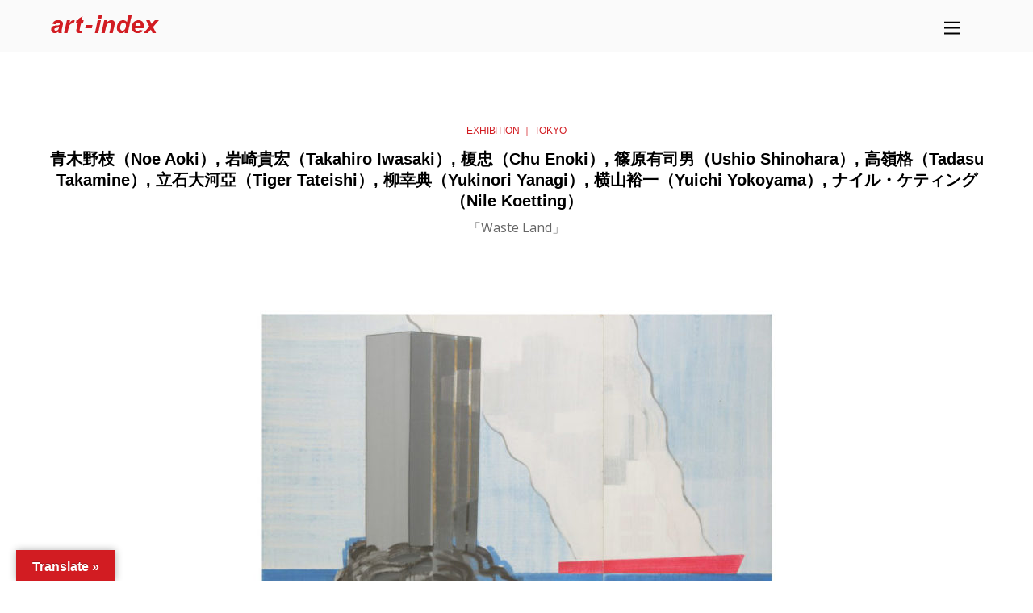

--- FILE ---
content_type: text/html; charset=UTF-8
request_url: https://www.art-index.net/waste-land/
body_size: 19945
content:

<!DOCTYPE html>
<html dir="ltr" lang="ja" prefix="og: https://ogp.me/ns#">

<head>
		<meta charset="UTF-8" />
	<!-- wp_head -->
	<title>「Waste Land」 - art-index.net</title>

		<!-- All in One SEO 4.7.3 - aioseo.com -->
		<meta name="description" content="art-indexでは現代美術のエキシビジョンやギャラリー等のアート情報を厳選してお届けします。この記事では、〔展覧会名〕Waste Land〔開催場所〕ANOMALY をご紹介しています。" />
		<meta name="robots" content="max-image-preview:large" />
		<link rel="canonical" href="https://www.art-index.net/waste-land/" />
		<meta name="generator" content="All in One SEO (AIOSEO) 4.7.3" />
		<meta property="og:locale" content="ja_JP" />
		<meta property="og:site_name" content="art-index.net -" />
		<meta property="og:type" content="article" />
		<meta property="og:title" content="「Waste Land」 - art-index.net" />
		<meta property="og:description" content="art-indexでは現代美術のエキシビジョンやギャラリー等のアート情報を厳選してお届けします。この記事では、〔展覧会名〕Waste Land〔開催場所〕ANOMALY をご紹介しています。" />
		<meta property="og:url" content="https://www.art-index.net/waste-land/" />
		<meta property="article:published_time" content="2018-03-09T02:02:43+00:00" />
		<meta property="article:modified_time" content="2024-06-05T07:41:01+00:00" />
		<meta name="twitter:card" content="summary_large_image" />
		<meta name="twitter:title" content="「Waste Land」 - art-index.net" />
		<meta name="twitter:description" content="art-indexでは現代美術のエキシビジョンやギャラリー等のアート情報を厳選してお届けします。この記事では、〔展覧会名〕Waste Land〔開催場所〕ANOMALY をご紹介しています。" />
		<script type="application/ld+json" class="aioseo-schema">
			{"@context":"https:\/\/schema.org","@graph":[{"@type":"BlogPosting","@id":"https:\/\/www.art-index.net\/waste-land\/#blogposting","name":"\u300cWaste Land\u300d - art-index.net","headline":"\u300cWaste Land\u300d","author":{"@id":"https:\/\/www.art-index.net\/author\/art-index\/#author"},"publisher":{"@id":"https:\/\/www.art-index.net\/#organization"},"image":{"@type":"ImageObject","url":"https:\/\/www.art-index.net\/wp-content\/uploads\/2019\/03\/20190309_anomaly_870.1160.jpg","width":1160,"height":870},"datePublished":"2018-03-09T11:02:43+09:00","dateModified":"2024-06-05T16:41:01+09:00","inLanguage":"ja","mainEntityOfPage":{"@id":"https:\/\/www.art-index.net\/waste-land\/#webpage"},"isPartOf":{"@id":"https:\/\/www.art-index.net\/waste-land\/#webpage"},"articleSection":"exhibition, exhibitions\uff5c\u6771\u4eac, PICK UP, ANOMALY, Chu Enoki, Nile Koetting, Noe Aoki, Tadasu Takamine, Takahiro Iwasaki, Tiger Tateishi, Ushio Shinohara, Yuichi Yokoyama, Yukinori Yanagi, \u30a2\u30ce\u30de\u30ea\u30fc, \u30ca\u30a4\u30eb\u30fb\u30b1\u30c6\u30a3\u30f3\u30b0, \u5ca9\u5d0e\u8cb4\u5b8f, \u67f3\u5e78\u5178, \u698e\u5fe0, \u6a2a\u5c71\u88d5\u4e00, \u7acb\u77f3\u5927\u6cb3\u4e9e, \u7be0\u539f\u6709\u53f8\u7537, \u9752\u6728\u91ce\u679d, \u9ad8\u5dba\u683c"},{"@type":"BreadcrumbList","@id":"https:\/\/www.art-index.net\/waste-land\/#breadcrumblist","itemListElement":[{"@type":"ListItem","@id":"https:\/\/www.art-index.net\/#listItem","position":1,"name":"\u5bb6","item":"https:\/\/www.art-index.net\/","nextItem":"https:\/\/www.art-index.net\/waste-land\/#listItem"},{"@type":"ListItem","@id":"https:\/\/www.art-index.net\/waste-land\/#listItem","position":2,"name":"\u300cWaste Land\u300d","previousItem":"https:\/\/www.art-index.net\/#listItem"}]},{"@type":"Organization","@id":"https:\/\/www.art-index.net\/#organization","name":"art-index.net","url":"https:\/\/www.art-index.net\/"},{"@type":"Person","@id":"https:\/\/www.art-index.net\/author\/art-index\/#author","url":"https:\/\/www.art-index.net\/author\/art-index\/","name":"art-index"},{"@type":"WebPage","@id":"https:\/\/www.art-index.net\/waste-land\/#webpage","url":"https:\/\/www.art-index.net\/waste-land\/","name":"\u300cWaste Land\u300d - art-index.net","description":"art-index\u3067\u306f\u73fe\u4ee3\u7f8e\u8853\u306e\u30a8\u30ad\u30b7\u30d3\u30b8\u30e7\u30f3\u3084\u30ae\u30e3\u30e9\u30ea\u30fc\u7b49\u306e\u30a2\u30fc\u30c8\u60c5\u5831\u3092\u53b3\u9078\u3057\u3066\u304a\u5c4a\u3051\u3057\u307e\u3059\u3002\u3053\u306e\u8a18\u4e8b\u3067\u306f\u3001\u3014\u5c55\u89a7\u4f1a\u540d\u3015Waste Land\u3014\u958b\u50ac\u5834\u6240\u3015ANOMALY \u3092\u3054\u7d39\u4ecb\u3057\u3066\u3044\u307e\u3059\u3002","inLanguage":"ja","isPartOf":{"@id":"https:\/\/www.art-index.net\/#website"},"breadcrumb":{"@id":"https:\/\/www.art-index.net\/waste-land\/#breadcrumblist"},"author":{"@id":"https:\/\/www.art-index.net\/author\/art-index\/#author"},"creator":{"@id":"https:\/\/www.art-index.net\/author\/art-index\/#author"},"image":{"@type":"ImageObject","url":"https:\/\/www.art-index.net\/wp-content\/uploads\/2019\/03\/20190309_anomaly_870.1160.jpg","@id":"https:\/\/www.art-index.net\/waste-land\/#mainImage","width":1160,"height":870},"primaryImageOfPage":{"@id":"https:\/\/www.art-index.net\/waste-land\/#mainImage"},"datePublished":"2018-03-09T11:02:43+09:00","dateModified":"2024-06-05T16:41:01+09:00"},{"@type":"WebSite","@id":"https:\/\/www.art-index.net\/#website","url":"https:\/\/www.art-index.net\/","name":"art-index.net","inLanguage":"ja","publisher":{"@id":"https:\/\/www.art-index.net\/#organization"}}]}
		</script>
		<!-- All in One SEO -->

<link rel='dns-prefetch' href='//translate.google.com' />
<link rel='dns-prefetch' href='//fonts.googleapis.com' />
<link rel="alternate" type="application/rss+xml" title="art-index.net &raquo; フィード" href="https://www.art-index.net/feed/" />
<link rel="alternate" type="application/rss+xml" title="art-index.net &raquo; コメントフィード" href="https://www.art-index.net/comments/feed/" />
<link rel="alternate" title="oEmbed (JSON)" type="application/json+oembed" href="https://www.art-index.net/wp-json/oembed/1.0/embed?url=https%3A%2F%2Fwww.art-index.net%2Fwaste-land%2F" />
<link rel="alternate" title="oEmbed (XML)" type="text/xml+oembed" href="https://www.art-index.net/wp-json/oembed/1.0/embed?url=https%3A%2F%2Fwww.art-index.net%2Fwaste-land%2F&#038;format=xml" />
<style id='wp-img-auto-sizes-contain-inline-css' type='text/css'>
img:is([sizes=auto i],[sizes^="auto," i]){contain-intrinsic-size:3000px 1500px}
/*# sourceURL=wp-img-auto-sizes-contain-inline-css */
</style>
<link rel='stylesheet' id='themify-common-css' href='https://www.art-index.net/wp-content/themes/themify-ultra/themify/css/themify.common.min.css?ver=6.9' type='text/css' media='all' />
<meta name="builder-styles-css" content="" id="builder-styles-css">
<style id='wp-emoji-styles-inline-css' type='text/css'>

	img.wp-smiley, img.emoji {
		display: inline !important;
		border: none !important;
		box-shadow: none !important;
		height: 1em !important;
		width: 1em !important;
		margin: 0 0.07em !important;
		vertical-align: -0.1em !important;
		background: none !important;
		padding: 0 !important;
	}
/*# sourceURL=wp-emoji-styles-inline-css */
</style>
<style id='wp-block-library-inline-css' type='text/css'>
:root{--wp-block-synced-color:#7a00df;--wp-block-synced-color--rgb:122,0,223;--wp-bound-block-color:var(--wp-block-synced-color);--wp-editor-canvas-background:#ddd;--wp-admin-theme-color:#007cba;--wp-admin-theme-color--rgb:0,124,186;--wp-admin-theme-color-darker-10:#006ba1;--wp-admin-theme-color-darker-10--rgb:0,107,160.5;--wp-admin-theme-color-darker-20:#005a87;--wp-admin-theme-color-darker-20--rgb:0,90,135;--wp-admin-border-width-focus:2px}@media (min-resolution:192dpi){:root{--wp-admin-border-width-focus:1.5px}}.wp-element-button{cursor:pointer}:root .has-very-light-gray-background-color{background-color:#eee}:root .has-very-dark-gray-background-color{background-color:#313131}:root .has-very-light-gray-color{color:#eee}:root .has-very-dark-gray-color{color:#313131}:root .has-vivid-green-cyan-to-vivid-cyan-blue-gradient-background{background:linear-gradient(135deg,#00d084,#0693e3)}:root .has-purple-crush-gradient-background{background:linear-gradient(135deg,#34e2e4,#4721fb 50%,#ab1dfe)}:root .has-hazy-dawn-gradient-background{background:linear-gradient(135deg,#faaca8,#dad0ec)}:root .has-subdued-olive-gradient-background{background:linear-gradient(135deg,#fafae1,#67a671)}:root .has-atomic-cream-gradient-background{background:linear-gradient(135deg,#fdd79a,#004a59)}:root .has-nightshade-gradient-background{background:linear-gradient(135deg,#330968,#31cdcf)}:root .has-midnight-gradient-background{background:linear-gradient(135deg,#020381,#2874fc)}:root{--wp--preset--font-size--normal:16px;--wp--preset--font-size--huge:42px}.has-regular-font-size{font-size:1em}.has-larger-font-size{font-size:2.625em}.has-normal-font-size{font-size:var(--wp--preset--font-size--normal)}.has-huge-font-size{font-size:var(--wp--preset--font-size--huge)}.has-text-align-center{text-align:center}.has-text-align-left{text-align:left}.has-text-align-right{text-align:right}.has-fit-text{white-space:nowrap!important}#end-resizable-editor-section{display:none}.aligncenter{clear:both}.items-justified-left{justify-content:flex-start}.items-justified-center{justify-content:center}.items-justified-right{justify-content:flex-end}.items-justified-space-between{justify-content:space-between}.screen-reader-text{border:0;clip-path:inset(50%);height:1px;margin:-1px;overflow:hidden;padding:0;position:absolute;width:1px;word-wrap:normal!important}.screen-reader-text:focus{background-color:#ddd;clip-path:none;color:#444;display:block;font-size:1em;height:auto;left:5px;line-height:normal;padding:15px 23px 14px;text-decoration:none;top:5px;width:auto;z-index:100000}html :where(.has-border-color){border-style:solid}html :where([style*=border-top-color]){border-top-style:solid}html :where([style*=border-right-color]){border-right-style:solid}html :where([style*=border-bottom-color]){border-bottom-style:solid}html :where([style*=border-left-color]){border-left-style:solid}html :where([style*=border-width]){border-style:solid}html :where([style*=border-top-width]){border-top-style:solid}html :where([style*=border-right-width]){border-right-style:solid}html :where([style*=border-bottom-width]){border-bottom-style:solid}html :where([style*=border-left-width]){border-left-style:solid}html :where(img[class*=wp-image-]){height:auto;max-width:100%}:where(figure){margin:0 0 1em}html :where(.is-position-sticky){--wp-admin--admin-bar--position-offset:var(--wp-admin--admin-bar--height,0px)}@media screen and (max-width:600px){html :where(.is-position-sticky){--wp-admin--admin-bar--position-offset:0px}}

/*# sourceURL=wp-block-library-inline-css */
</style><style id='global-styles-inline-css' type='text/css'>
:root{--wp--preset--aspect-ratio--square: 1;--wp--preset--aspect-ratio--4-3: 4/3;--wp--preset--aspect-ratio--3-4: 3/4;--wp--preset--aspect-ratio--3-2: 3/2;--wp--preset--aspect-ratio--2-3: 2/3;--wp--preset--aspect-ratio--16-9: 16/9;--wp--preset--aspect-ratio--9-16: 9/16;--wp--preset--color--black: #000000;--wp--preset--color--cyan-bluish-gray: #abb8c3;--wp--preset--color--white: #ffffff;--wp--preset--color--pale-pink: #f78da7;--wp--preset--color--vivid-red: #cf2e2e;--wp--preset--color--luminous-vivid-orange: #ff6900;--wp--preset--color--luminous-vivid-amber: #fcb900;--wp--preset--color--light-green-cyan: #7bdcb5;--wp--preset--color--vivid-green-cyan: #00d084;--wp--preset--color--pale-cyan-blue: #8ed1fc;--wp--preset--color--vivid-cyan-blue: #0693e3;--wp--preset--color--vivid-purple: #9b51e0;--wp--preset--gradient--vivid-cyan-blue-to-vivid-purple: linear-gradient(135deg,rgb(6,147,227) 0%,rgb(155,81,224) 100%);--wp--preset--gradient--light-green-cyan-to-vivid-green-cyan: linear-gradient(135deg,rgb(122,220,180) 0%,rgb(0,208,130) 100%);--wp--preset--gradient--luminous-vivid-amber-to-luminous-vivid-orange: linear-gradient(135deg,rgb(252,185,0) 0%,rgb(255,105,0) 100%);--wp--preset--gradient--luminous-vivid-orange-to-vivid-red: linear-gradient(135deg,rgb(255,105,0) 0%,rgb(207,46,46) 100%);--wp--preset--gradient--very-light-gray-to-cyan-bluish-gray: linear-gradient(135deg,rgb(238,238,238) 0%,rgb(169,184,195) 100%);--wp--preset--gradient--cool-to-warm-spectrum: linear-gradient(135deg,rgb(74,234,220) 0%,rgb(151,120,209) 20%,rgb(207,42,186) 40%,rgb(238,44,130) 60%,rgb(251,105,98) 80%,rgb(254,248,76) 100%);--wp--preset--gradient--blush-light-purple: linear-gradient(135deg,rgb(255,206,236) 0%,rgb(152,150,240) 100%);--wp--preset--gradient--blush-bordeaux: linear-gradient(135deg,rgb(254,205,165) 0%,rgb(254,45,45) 50%,rgb(107,0,62) 100%);--wp--preset--gradient--luminous-dusk: linear-gradient(135deg,rgb(255,203,112) 0%,rgb(199,81,192) 50%,rgb(65,88,208) 100%);--wp--preset--gradient--pale-ocean: linear-gradient(135deg,rgb(255,245,203) 0%,rgb(182,227,212) 50%,rgb(51,167,181) 100%);--wp--preset--gradient--electric-grass: linear-gradient(135deg,rgb(202,248,128) 0%,rgb(113,206,126) 100%);--wp--preset--gradient--midnight: linear-gradient(135deg,rgb(2,3,129) 0%,rgb(40,116,252) 100%);--wp--preset--font-size--small: 13px;--wp--preset--font-size--medium: 20px;--wp--preset--font-size--large: 36px;--wp--preset--font-size--x-large: 42px;--wp--preset--spacing--20: 0.44rem;--wp--preset--spacing--30: 0.67rem;--wp--preset--spacing--40: 1rem;--wp--preset--spacing--50: 1.5rem;--wp--preset--spacing--60: 2.25rem;--wp--preset--spacing--70: 3.38rem;--wp--preset--spacing--80: 5.06rem;--wp--preset--shadow--natural: 6px 6px 9px rgba(0, 0, 0, 0.2);--wp--preset--shadow--deep: 12px 12px 50px rgba(0, 0, 0, 0.4);--wp--preset--shadow--sharp: 6px 6px 0px rgba(0, 0, 0, 0.2);--wp--preset--shadow--outlined: 6px 6px 0px -3px rgb(255, 255, 255), 6px 6px rgb(0, 0, 0);--wp--preset--shadow--crisp: 6px 6px 0px rgb(0, 0, 0);}:where(.is-layout-flex){gap: 0.5em;}:where(.is-layout-grid){gap: 0.5em;}body .is-layout-flex{display: flex;}.is-layout-flex{flex-wrap: wrap;align-items: center;}.is-layout-flex > :is(*, div){margin: 0;}body .is-layout-grid{display: grid;}.is-layout-grid > :is(*, div){margin: 0;}:where(.wp-block-columns.is-layout-flex){gap: 2em;}:where(.wp-block-columns.is-layout-grid){gap: 2em;}:where(.wp-block-post-template.is-layout-flex){gap: 1.25em;}:where(.wp-block-post-template.is-layout-grid){gap: 1.25em;}.has-black-color{color: var(--wp--preset--color--black) !important;}.has-cyan-bluish-gray-color{color: var(--wp--preset--color--cyan-bluish-gray) !important;}.has-white-color{color: var(--wp--preset--color--white) !important;}.has-pale-pink-color{color: var(--wp--preset--color--pale-pink) !important;}.has-vivid-red-color{color: var(--wp--preset--color--vivid-red) !important;}.has-luminous-vivid-orange-color{color: var(--wp--preset--color--luminous-vivid-orange) !important;}.has-luminous-vivid-amber-color{color: var(--wp--preset--color--luminous-vivid-amber) !important;}.has-light-green-cyan-color{color: var(--wp--preset--color--light-green-cyan) !important;}.has-vivid-green-cyan-color{color: var(--wp--preset--color--vivid-green-cyan) !important;}.has-pale-cyan-blue-color{color: var(--wp--preset--color--pale-cyan-blue) !important;}.has-vivid-cyan-blue-color{color: var(--wp--preset--color--vivid-cyan-blue) !important;}.has-vivid-purple-color{color: var(--wp--preset--color--vivid-purple) !important;}.has-black-background-color{background-color: var(--wp--preset--color--black) !important;}.has-cyan-bluish-gray-background-color{background-color: var(--wp--preset--color--cyan-bluish-gray) !important;}.has-white-background-color{background-color: var(--wp--preset--color--white) !important;}.has-pale-pink-background-color{background-color: var(--wp--preset--color--pale-pink) !important;}.has-vivid-red-background-color{background-color: var(--wp--preset--color--vivid-red) !important;}.has-luminous-vivid-orange-background-color{background-color: var(--wp--preset--color--luminous-vivid-orange) !important;}.has-luminous-vivid-amber-background-color{background-color: var(--wp--preset--color--luminous-vivid-amber) !important;}.has-light-green-cyan-background-color{background-color: var(--wp--preset--color--light-green-cyan) !important;}.has-vivid-green-cyan-background-color{background-color: var(--wp--preset--color--vivid-green-cyan) !important;}.has-pale-cyan-blue-background-color{background-color: var(--wp--preset--color--pale-cyan-blue) !important;}.has-vivid-cyan-blue-background-color{background-color: var(--wp--preset--color--vivid-cyan-blue) !important;}.has-vivid-purple-background-color{background-color: var(--wp--preset--color--vivid-purple) !important;}.has-black-border-color{border-color: var(--wp--preset--color--black) !important;}.has-cyan-bluish-gray-border-color{border-color: var(--wp--preset--color--cyan-bluish-gray) !important;}.has-white-border-color{border-color: var(--wp--preset--color--white) !important;}.has-pale-pink-border-color{border-color: var(--wp--preset--color--pale-pink) !important;}.has-vivid-red-border-color{border-color: var(--wp--preset--color--vivid-red) !important;}.has-luminous-vivid-orange-border-color{border-color: var(--wp--preset--color--luminous-vivid-orange) !important;}.has-luminous-vivid-amber-border-color{border-color: var(--wp--preset--color--luminous-vivid-amber) !important;}.has-light-green-cyan-border-color{border-color: var(--wp--preset--color--light-green-cyan) !important;}.has-vivid-green-cyan-border-color{border-color: var(--wp--preset--color--vivid-green-cyan) !important;}.has-pale-cyan-blue-border-color{border-color: var(--wp--preset--color--pale-cyan-blue) !important;}.has-vivid-cyan-blue-border-color{border-color: var(--wp--preset--color--vivid-cyan-blue) !important;}.has-vivid-purple-border-color{border-color: var(--wp--preset--color--vivid-purple) !important;}.has-vivid-cyan-blue-to-vivid-purple-gradient-background{background: var(--wp--preset--gradient--vivid-cyan-blue-to-vivid-purple) !important;}.has-light-green-cyan-to-vivid-green-cyan-gradient-background{background: var(--wp--preset--gradient--light-green-cyan-to-vivid-green-cyan) !important;}.has-luminous-vivid-amber-to-luminous-vivid-orange-gradient-background{background: var(--wp--preset--gradient--luminous-vivid-amber-to-luminous-vivid-orange) !important;}.has-luminous-vivid-orange-to-vivid-red-gradient-background{background: var(--wp--preset--gradient--luminous-vivid-orange-to-vivid-red) !important;}.has-very-light-gray-to-cyan-bluish-gray-gradient-background{background: var(--wp--preset--gradient--very-light-gray-to-cyan-bluish-gray) !important;}.has-cool-to-warm-spectrum-gradient-background{background: var(--wp--preset--gradient--cool-to-warm-spectrum) !important;}.has-blush-light-purple-gradient-background{background: var(--wp--preset--gradient--blush-light-purple) !important;}.has-blush-bordeaux-gradient-background{background: var(--wp--preset--gradient--blush-bordeaux) !important;}.has-luminous-dusk-gradient-background{background: var(--wp--preset--gradient--luminous-dusk) !important;}.has-pale-ocean-gradient-background{background: var(--wp--preset--gradient--pale-ocean) !important;}.has-electric-grass-gradient-background{background: var(--wp--preset--gradient--electric-grass) !important;}.has-midnight-gradient-background{background: var(--wp--preset--gradient--midnight) !important;}.has-small-font-size{font-size: var(--wp--preset--font-size--small) !important;}.has-medium-font-size{font-size: var(--wp--preset--font-size--medium) !important;}.has-large-font-size{font-size: var(--wp--preset--font-size--large) !important;}.has-x-large-font-size{font-size: var(--wp--preset--font-size--x-large) !important;}
/*# sourceURL=global-styles-inline-css */
</style>

<style id='classic-theme-styles-inline-css' type='text/css'>
/*! This file is auto-generated */
.wp-block-button__link{color:#fff;background-color:#32373c;border-radius:9999px;box-shadow:none;text-decoration:none;padding:calc(.667em + 2px) calc(1.333em + 2px);font-size:1.125em}.wp-block-file__button{background:#32373c;color:#fff;text-decoration:none}
/*# sourceURL=/wp-includes/css/classic-themes.min.css */
</style>
<link rel='stylesheet' id='google-language-translator-css' href='https://www.art-index.net/wp-content/plugins/google-language-translator/css/style.css?ver=6.0.20' type='text/css' media='' />
<link rel='stylesheet' id='glt-toolbar-styles-css' href='https://www.art-index.net/wp-content/plugins/google-language-translator/css/toolbar.css?ver=6.0.20' type='text/css' media='' />
<link rel='stylesheet' id='theme-style-css' href='https://www.art-index.net/wp-content/themes/themify-ultra/style.min.css?ver=1.9.9.1527687611' type='text/css' media='all' />
<link rel='stylesheet' id='themify-media-queries-css' href='https://www.art-index.net/wp-content/themes/themify-ultra/media-queries.min.css?ver=1.9.9.1527687611' type='text/css' media='all' />
<link rel='stylesheet' id='ultra-header-css' href='https://www.art-index.net/wp-content/themes/themify-ultra/styles/header-slide-out.min.css?ver=6.9' type='text/css' media='all' />
<link rel='stylesheet' id='theme-style-child-css' href='https://www.art-index.net/wp-content/themes/themify-ultra-child/style.css?ver=1.9.9.1527687611' type='text/css' media='all' />
<link rel='stylesheet' id='themify-customize-css' href='https://www.art-index.net/wp-content/uploads/themify-customizer.css?ver=21.05.06.10.04.49' type='text/css' media='all' />
<link rel='stylesheet' id='themify-builder-2893-generated-css' href='https://www.art-index.net/wp-content/uploads/themify-css/themify-builder-2893-generated.css?ver=1717573261' type='text/css' media='all' />
<link rel='stylesheet' id='themify-google-fonts-css' href='https://fonts.googleapis.com/css?family=Open+Sans%3A400italic%2C600italic%2C700italic%2C400%2C300%2C600%2C700&#038;subset=latin&#038;ver=6.9' type='text/css' media='all' />
<script type="text/javascript" src="https://www.art-index.net/wp-includes/js/jquery/jquery.min.js?ver=3.7.1" id="jquery-core-js"></script>
<script type="text/javascript" src="https://www.art-index.net/wp-includes/js/jquery/jquery-migrate.min.js?ver=3.4.1" id="jquery-migrate-js"></script>
<link rel="https://api.w.org/" href="https://www.art-index.net/wp-json/" /><link rel="alternate" title="JSON" type="application/json" href="https://www.art-index.net/wp-json/wp/v2/posts/2893" /><link rel="EditURI" type="application/rsd+xml" title="RSD" href="https://www.art-index.net/xmlrpc.php?rsd" />
<meta name="generator" content="WordPress 6.9" />
<link rel='shortlink' href='https://www.art-index.net/?p=2893' />
<style>p.hello{font-size:12px;color:darkgray;}#google_language_translator,#flags{text-align:left;}#google_language_translator{clear:both;}#flags{width:165px;}#flags a{display:inline-block;margin-right:2px;}#google_language_translator{width:auto!important;}div.skiptranslate.goog-te-gadget{display:inline!important;}.goog-tooltip{display: none!important;}.goog-tooltip:hover{display: none!important;}.goog-text-highlight{background-color:transparent!important;border:none!important;box-shadow:none!important;}#google_language_translator select.goog-te-combo{color:#32373c;}#google_language_translator{color:transparent;}body{top:0px!important;}#goog-gt-{display:none!important;}font font{background-color:transparent!important;box-shadow:none!important;position:initial!important;}#glt-translate-trigger{left:20px;right:auto;}#glt-translate-trigger > span{color:#ffffff;}#glt-translate-trigger{background:#d21c22;}.goog-te-gadget .goog-te-combo{width:100%;}</style>



<link href="https://art.def.tokyo/wp-content/uploads/2018/05/favicon.png" rel="shortcut icon" /> 

<!-- Global site tag (gtag.js) - Google Analytics -->
<script async src="https://www.googletagmanager.com/gtag/js?id=UA-133591518-1"></script>
<script>
  window.dataLayer = window.dataLayer || [];
  function gtag(){dataLayer.push(arguments);}
  gtag('js', new Date());

  gtag('config', 'UA-133591518-1');
</script>	<script type="text/javascript">
		var tf_mobile_menu_trigger_point = 900;
	</script>
<meta name="viewport" content="width=device-width, initial-scale=1">

	<style>
	@-webkit-keyframes themifyAnimatedBG {
		0% { background-color: #33baab; }
100% { background-color: #e33b9e; }
50% { background-color: #4961d7; }
33.333333333333% { background-color: #2ea85c; }
25% { background-color: #2bb8ed; }
20% { background-color: #dd5135; }

	}
	@keyframes themifyAnimatedBG {
		0% { background-color: #33baab; }
100% { background-color: #e33b9e; }
50% { background-color: #4961d7; }
33.333333333333% { background-color: #2ea85c; }
25% { background-color: #2bb8ed; }
20% { background-color: #dd5135; }

	}
	.themify_builder_row.animated-bg {
		-webkit-animation: themifyAnimatedBG 30000ms infinite alternate;
		animation: themifyAnimatedBG 30000ms infinite alternate;
	}
	</style>
	<style type="text/css">.recentcomments a{display:inline !important;padding:0 !important;margin:0 !important;}</style><link rel="icon" href="https://www.art-index.net/wp-content/uploads/2018/05/favicon.png" sizes="32x32" />
<link rel="icon" href="https://www.art-index.net/wp-content/uploads/2018/05/favicon.png" sizes="192x192" />
<link rel="apple-touch-icon" href="https://www.art-index.net/wp-content/uploads/2018/05/favicon.png" />
<meta name="msapplication-TileImage" content="https://www.art-index.net/wp-content/uploads/2018/05/favicon.png" />

</head>

<body class="wp-singular post-template-default single single-post postid-2893 single-format-standard wp-theme-themify-ultra wp-child-theme-themify-ultra-child themify-fw-3-5-8 themify-ultra-2-0-1 skin-default webkit not-ie default_width sidebar-none no-home no-touch builder-parallax-scrolling-active header-slide-out fixed-header footer-horizontal-left  tagline-off rss-off search-off header-widgets-off single-classic-layout tile_enable filter-hover-none filter-all">

<script type="text/javascript">
	function themifyMobileMenuTrigger(e) {
		if( document.body.clientWidth > 0 && document.body.clientWidth <= tf_mobile_menu_trigger_point ) {
			document.body.classList.add( 'mobile_menu_active' );
		} else {
			document.body.classList.remove( 'mobile_menu_active' );
		}
	}
	themifyMobileMenuTrigger();
	document.addEventListener( 'DOMContentLoaded', function () {
		jQuery( window ).on('tfsmartresize.tf_mobile_menu', themifyMobileMenuTrigger );
	}, false );
</script>

<div id="pagewrap" class="hfeed site">

			<div id="headerwrap"   >
                        			                                                    <div class="header-icons">
                                <a id="menu-icon" href="#mobile-menu"><span class="menu-icon-inner"></span></a>
                            </div>
                        
			<header id="header" class="pagewidth clearfix" itemscope="itemscope" itemtype="https://schema.org/WPHeader">

	            
	            <div class="header-bar">
		            						<div id="site-logo"><a href="https://www.art-index.net" title="art-index.net"><img src="https://www.art-index.net/wp-content/uploads/2018/05/logo_140x25.png" alt="art-index.net" title="art-index.net" /></a></div>					
									</div>
				<!-- /.header-bar -->

									<div id="mobile-menu" class="sidemenu sidemenu-off">

						<div class="navbar-wrapper clearfix">

															<div class="social-widget">
																												
																	</div>
								<!-- /.social-widget -->
							
							
							<nav id="main-nav-wrap" itemscope="itemscope" itemtype="https://schema.org/SiteNavigationElement">
																	<ul id="main-nav" class="main-nav menu-name-navi"><li id='menu-item-600' class="menu-item menu-item-type-post_type menu-item-object-page menu-item-home" ><a  href="https://www.art-index.net/">home</a> </li>
<li id='menu-item-599' class="menu-item menu-item-type-post_type menu-item-object-page menu-item-has-children has-sub-menu has-sub-menu" ><a  href="https://www.art-index.net/exhibitions/">exhibitions</a> 
<ul class="sub-menu">
<li id='menu-item-3186' class="menu-item menu-item-type-post_type menu-item-object-page" ><a  href="https://www.art-index.net/exhibitions-tokyo/">tokyo</a> </li>
<li id='menu-item-4245' class="menu-item menu-item-type-post_type menu-item-object-page" ><a  href="https://www.art-index.net/exhibitions-kyoto/">kyoto</a> </li>
<li id='menu-item-4244' class="menu-item menu-item-type-post_type menu-item-object-page" ><a  href="https://www.art-index.net/exhibitions-hongkong/">hong kong</a> </li>
</ul>
</li>
<li id='menu-item-598' class="menu-item menu-item-type-post_type menu-item-object-page" ><a  href="https://www.art-index.net/video/">video</a> </li>
<li id='menu-item-1348' class="menu-item menu-item-type-post_type menu-item-object-page" ><a  href="https://www.art-index.net/about/">about</a> </li>
</ul>									<!-- /#main-nav -->
									
																		
															</nav>
							<!-- /#main-nav-wrap -->
							
						</div>

						
						<a id="menu-icon-close" href="#"></a>
					</div>
					<!-- /#mobile-menu -->
				
				
				
				
			</header>
			<!-- /#header -->

	        
		</div>
		<!-- /#headerwrap -->
	
	<div id="body" class="clearfix">

		

	
	<!-- layout-container -->
	<div id="layout" class="pagewidth clearfix">

		
		<!-- content -->
		<div id="content" class="list-post">
			
			
				
<article id="post-2893" class="post clearfix post-2893 type-post status-publish format-standard hentry category-exhibition category-tokyo category-pickup tag-anomaly tag-chu-enoki tag-nile-koetting tag-noe-aoki tag-tadasu-takamine tag-takahiro-iwasaki tag-tiger-tateishi tag-ushio-shinohara tag-yuichi-yokoyama tag-yukinori-yanagi tag-143 tag-1738 tag-459 tag-455 tag-457 tag-1600 tag-1736 tag-555 tag-274 tag-1735 no-post-title no-post-date no-post-category has-post-tag no-post-comment no-post-author   cat-2  cat-137  cat-15">
	            <a href="https://www.art-index.net/waste-land/" data-post-permalink="yes" style="display: none;"></a>
    
	

	<div class="post-content">
		<div class="post-content-inner">

			
			

			
			<div class="entry-content">


				
					<script type="text/javascript">
                            if(!document.getElementById( "builder-styles" ) && document.getElementById( "builder-styles-css" ) ) document.getElementById( "builder-styles-css" ).insertAdjacentHTML( "beforebegin", "<link id='builder-styles' rel='stylesheet' href='https://www.art-index.net/wp-content/themes/themify-ultra/themify/themify-builder/css/themify-builder-style.min.css?ver=3.5.8' type='text/css' />" );
                        </script><div id="google_translate_element"></div>
<p><script type="text/javascript"><br />
function googleTranslateElementInit() {<br />
 new google.translate.TranslateElement({pageLanguage: 'ja', includedLanguages: 'en,zh-CN,zh-TW', layout: google.translate.TranslateElement.FloatPosition.TOP_LEFT}, 'google_translate_element');<br />
}<br />
</script><script type="text/javascript" src="//translate.google.com/translate_a/element.js?cb=googleTranslateElementInit"></script></p>
<div id="themify_builder_content-2893" data-postid="2893" class="themify_builder_content themify_builder_content-2893 themify_builder">

    	
		<!-- module_row -->
			<div  class="themify_builder_row module_row clearfix module_row_0 themify_builder_2893_row module_row_2893-0">
				                                <div class="row_inner " >

                                    
		<div  class="tb-column col-full first module_column tb_2893_column module_column_0 module_column_2893-0-0" >
                                                                <div class="tb-column-inner">
                            

    <!-- module post -->
    <div  id="post-2893-0-0-0" class="module module-post post-2893-0-0-0 ">
        <h3 class="module-title">EXHIBITION ｜ TOKYO</h3>        <div class="builder-posts-wrap clearfix loops-wrapper  list-post">
            
<article id="post-33711" class="post clearfix post-33711 type-post status-publish format-standard hentry category-exhibition category-tokyo category-pickup tag-bambinart-gallery tag-chuji-nakamura tag-taka-saito tag-149 tag-3448 tag-2987 no-post-title no-post-date no-post-category has-post-tag no-post-comment no-post-author   cat-2  cat-137  cat-15">
	            <a href="https://www.art-index.net/%e9%bd%8b%e8%97%a4%e9%b7%b9%e3%83%bb%e4%b8%ad%e6%9d%91%e5%bf%a0%e4%ba%8c%e3%80%8c%e3%82%82%e3%81%ae%e3%81%ae%e3%81%be%e3%81%aa%e3%81%96%e3%81%97%e3%80%8d/" data-post-permalink="yes" style="display: none;"></a>
    
	

	<div class="post-content">
		<div class="post-content-inner">

			
			

			
			<div class="entry-content">


				
				                
                
                    			
			</div><!-- /.entry-content -->

			
		</div>
		<!-- /.post-content-inner -->
	</div>
	<!-- /.post-content -->
	
</article>
<!-- /.post -->

<article id="post-33266" class="post clearfix post-33266 type-post status-publish format-standard hentry category-exhibition category-tokyo category-pickup tag-junichi-mori tag-mizuma-art-gallery tag-9 tag-1462 no-post-title no-post-date no-post-category has-post-tag no-post-comment no-post-author   cat-2  cat-137  cat-15">
	            <a href="https://www.art-index.net/%e6%a3%ae%e6%b7%b3%e4%b8%80%e3%80%8c%e8%a3%8f%e5%ba%ad%e3%81%ae%e9%8f%a1%e3%80%8d/" data-post-permalink="yes" style="display: none;"></a>
    
	

	<div class="post-content">
		<div class="post-content-inner">

			
			

			
			<div class="entry-content">


				
				                
                
                    			
			</div><!-- /.entry-content -->

			
		</div>
		<!-- /.post-content-inner -->
	</div>
	<!-- /.post-content -->
	
</article>
<!-- /.post -->

<article id="post-34056" class="post clearfix post-34056 type-post status-publish format-standard hentry category-exhibition category-tokyo category-pickup tag-sam-falls tag-tomio-koyama-gallery tag-1216 tag-60 no-post-title no-post-date no-post-category has-post-tag no-post-comment no-post-author   cat-2  cat-137  cat-15">
	            <a href="https://www.art-index.net/sam-falls-2/" data-post-permalink="yes" style="display: none;"></a>
    
	

	<div class="post-content">
		<div class="post-content-inner">

			
			

			
			<div class="entry-content">


				
				                
                
                    			
			</div><!-- /.entry-content -->

			
		</div>
		<!-- /.post-content-inner -->
	</div>
	<!-- /.post-content -->
	
</article>
<!-- /.post -->

<article id="post-33104" class="post clearfix post-33104 type-post status-publish format-standard hentry category-exhibition category-tokyo category-pickup tag-alfredo-jaar tag-reijiro-wada tag-scai-piramide tag-182 tag-447 tag-988 no-post-title no-post-date no-post-category has-post-tag no-post-comment no-post-author   cat-2  cat-137  cat-15">
	            <a href="https://www.art-index.net/alfredo-jaar-%e5%92%8c%e7%94%b0%e7%a4%bc%e6%b2%bb%e9%83%8e/" data-post-permalink="yes" style="display: none;"></a>
    
	

	<div class="post-content">
		<div class="post-content-inner">

			
			

			
			<div class="entry-content">


				
				                
                
                    			
			</div><!-- /.entry-content -->

			
		</div>
		<!-- /.post-content-inner -->
	</div>
	<!-- /.post-content -->
	
</article>
<!-- /.post -->

<article id="post-33673" class="post clearfix post-33673 type-post status-publish format-standard hentry category-exhibition category-tokyo category-pickup tag-kinuko-emi tag-tokyo-gallerybtap tag-btap tag-3443 no-post-title no-post-date no-post-category has-post-tag no-post-comment no-post-author   cat-2  cat-137  cat-15">
	            <a href="https://www.art-index.net/%e6%b1%9f%e8%a6%8b%e7%b5%b9%e5%ad%90/" data-post-permalink="yes" style="display: none;"></a>
    
	

	<div class="post-content">
		<div class="post-content-inner">

			
			

			
			<div class="entry-content">


				
				                
                
                    			
			</div><!-- /.entry-content -->

			
		</div>
		<!-- /.post-content-inner -->
	</div>
	<!-- /.post-content -->
	
</article>
<!-- /.post -->
        </div><!-- .builder-posts-wrap -->
                    </div>
    <!-- /module post -->
    


<!-- module text -->
<div  id="text-2893-0-0-1" class="module module-text text-2893-0-0-1  repeat ">
    
    <h2 class="fancy-heading themify-text-center" style="text-align: center;"><strong><span class="main-head">青木野枝（Noe Aoki）, 岩崎貴宏（Takahiro Iwasaki）, 榎忠（Chu Enoki）, 篠原有司男（Ushio Shinohara）, 高嶺格（Tadasu Takamine）, 立石大河亞（Tiger Tateishi）, 柳幸典（Yukinori Yanagi）, 横山裕一（Yuichi Yokoyama）, ナイル・ケティング（Nile Koetting）</span></strong></h2><p style="text-align: center;">「Waste Land」</p></div>
<!-- /module text -->


    <div class="themify_builder_slider_loader"></div>
    <div id="slider-2893-0-0-2" class="module module-slider slider-2893-0-0-2 themify_builder_slider_wrap clearfix  slider-default  ">
                <ul class="themify_builder_slider"
            data-id="slider-2893-0-0-2" 
            data-visible="1" 
            data-scroll="1" 
            data-auto-scroll="4"
            data-speed="1"
            data-wrap="yes"
            data-arrow="yes"
            data-pagination="no"
            data-effect="scroll" 
            data-height="variable" 
            data-pause-on-hover="resume"
            >
                    <!-- module slider image -->

                    <li>
            <div class="slide-inner-wrap">
                                    <div class="slide-image">
                                                                            <img decoding="async" src="https://www.art-index.net/wp-content/uploads/2019/03/20190309_anomaly_870.1160-1024x768-733x550.jpg" height="550" class=" wp-post-image wp-image-2817" alt="横山裕一　タンカーと高層マンション　1992" srcset="https://www.art-index.net/wp-content/uploads/2019/03/20190309_anomaly_870.1160-1024x768-733x550.jpg 733w, https://www.art-index.net/wp-content/uploads/2019/03/20190309_anomaly_870.1160-300x225.jpg 300w, https://www.art-index.net/wp-content/uploads/2019/03/20190309_anomaly_870.1160-768x576.jpg 768w, https://www.art-index.net/wp-content/uploads/2019/03/20190309_anomaly_870.1160-1024x768.jpg 1024w, https://www.art-index.net/wp-content/uploads/2019/03/20190309_anomaly_870.1160-1024x768-866x650.jpg 866w, https://www.art-index.net/wp-content/uploads/2019/03/20190309_anomaly_870.1160-1024x768-933x700.jpg 933w, https://www.art-index.net/wp-content/uploads/2019/03/20190309_anomaly_870.1160.jpg 1160w" sizes="(max-width: 733px) 100vw, 733px" />                                            </div><!-- /slide-image -->
                
                                    <div class="slide-content">

                                                    <h3 class="slide-title">
                                                                    横山裕一　タンカーと高層マンション　1992                                                            </h3>
                        
                        油性ペンキ、マーカー、ニス、板　H180.4 x W274.5 cm                    </div><!-- /slide-content -->
                            </div>
        </li>
            </ul>
    </div>
        


    <!-- module divider -->
    <div  id="divider-2893-0-0-3" class="module module-divider divider-2893-0-0-3 solid    " style="border-width: 1px;border-color: #5c5c5c;">
            </div>
    <!-- /module divider -->

                        </div>
                    		</div>
		<!-- /.tb-column -->
		
		
                                </div>
                                <!-- /row_inner -->
                        </div>
                        <!-- /module_row -->
			
		<!-- module_row -->
			<div  class="themify_builder_row module_row clearfix module_row_1 themify_builder_2893_row module_row_2893-1">
				                                <div class="row_inner " >

                                    
		<div  class="tb-column col-full first module_column tb_2893_column module_column_0 module_column_2893-1-0" >
                                                                <div class="tb-column-inner">
                            

<!-- module text -->
<div  id="text-2893-1-0-0" class="module module-text text-2893-1-0-0  repeat ">
    
    <p><strong>＜会期＞ 2019年3月9日（土）- 4月6日（土）<br />＜会場＞ ANOMALY<br />＜営業時間＞ 11:00-18:00 / 金：11:00-20:00　日月祝休</strong></p></div>
<!-- /module text -->


    <!-- module divider -->
    <div  id="divider-2893-1-0-1" class="module module-divider divider-2893-1-0-1 dashed    " style="border-width: 1px;border-color: #707070;margin-bottom: 40px;">
            </div>
    <!-- /module divider -->



<!-- module text -->
<div  id="text-2893-1-0-2" class="module module-text text-2893-1-0-2  repeat ">
    
    <p class="p1">ANOMALYでは、来る2019年3月9日(土)から4月6日(土)まで、ギャラリーアーティストによるグループ展『Waste Land』を開催いたします。  本展では、「Waste Land」をキーワードに、今後ANOMALYで協働していくアーティストとその作品をご紹介いたします。</p>
<p>ーーーーーー</p>
<p class="p1">平成時代は、テクノロジーやメディアの革新による発展と社会の激動、また気候変動の時代として、間もなく幕を閉じようとしています。  消費税導入、オウム地下鉄サリン事件やライブドア事件など、社会の質の変化をみた時代であり、ウィンドウズ95発売以降の爆発的なパーソナルコンピュータとインターネットの普及と、iPhone登場という技術革新によるモバイル化やSNSがコミュニケーションと世論を一新し、自由とは本来バーターになり得ない自己責任論とアノニマスな圧力を恐れた自己規制など、個人と社会の関係を変えた時代でもあります。</p>
<p class="p1">一方で阪神淡路と東日本大震災などの自然災害の多発により、大正期の関東大震災以降の「揺るがない大地」の時代は終わったかのように思われます。また原発事故も、昭和から続いたエネルギー供給の指針を揺るがしながら国民感情を煽り、今なお論争が続いています。</p>
<p class="p1">そして世界では、テロへの見えない恐怖が膨満し、国家の枠組みの強化による移民規制や民族・人種問題に及ぶ国民概念の変化や右傾化、また世界的なフェミニズム運動やLGBTQ運動の高まりなど、個人の承認と自由への渇望が、容赦なき超資本主義の渦中で絡み合っています。</p>
<p class="p1">平成という時代背景は複雑で収集が容易ではないものの、しかし現在、「Waste Land」という言葉を彷彿させるような時代の「空気」が、こういった社会の変動を表していると、ひとまず大きく括れるだろうと考えます。  本展は、平成を駆け抜けるアーティストたちが感受する「Waste Land」の空気の一端を、彼らの作品を通じて可視化してみよう、という試みです。</p>
<p class="p1">『Waste Land』というタイトルは、T.S.エリオットが、第一次大戦後の西洋の混乱と荒廃を前衛的に謳ったことで知られる代表的な詩を彷彿とさせます。詩の中では「語り手」が変化し、その語り口も型破りとされています。その壮大で難解、重層的な構成による時代の空気は、しかし荒廃とそこからの解放の可能性を感じさせるものです。</p>
<p class="p1">ーーーーーー</p>
<p class="p1">まず本展でご紹介するのは、国内外で大規模なインスタレーションを展開する柳幸典（b.1959~）の代表作、「バンザイコーナー」と＜アントファーム・シリーズ＞です。バンザイコーナーは1991年初作で現在も制作されており、「一斉にバンザイするウルトラマンの群像が鏡に反映されることで日の丸のように見えますが、これはポップ・カルチャーと天皇制が溶け合って増殖する現代社会のありようを、最も簡潔明瞭に示した傑作（*1）」と評されています。</p>
<p class="p1">次に、アーティストであり漫画家としても評価の高い、横山裕一（b.1967~）による、物語性を排除した人工的かつ近未来的で独特の手法で制作された板絵をご紹介いたします。社会的事件を描いた作品ですが、ポップでフラットに描かれているにもかかわらず、その色彩の深さにより、時代の様相が多様に見てとれる作品です。</p>
<p class="p1">また岩崎貴宏（b.1975~）は、東京・GINZA SIXの展示でも好評を得た大型の新作をご紹介いたします。漆黒のファブリックから抜き引いた糸と繊細な手作業で制作された送電線、また大地の活断層を思わせる風景は、エネルギー供給の脈動であり、日本全体を貫く現代の風景の一つと言えるでしょう。</p>
<p class="p1">榎忠（b.1944~）は、武器と見まごう立体作品を展示します。これは、神戸の街を都市劇場に見立て集団で銃を持った人々が行進するパフォーマンスで使用された作品です。その平成初期に行われたゲリラパフォーマンスは、その後のテロへの過剰な恐怖や、社会の寛容さの変化により、今では伝説的なイベントとなりました。</p>
<p class="p1">高嶺格（b.1968~）による写真シリーズは、様々な人間の葛藤を彷彿させます。 「ダムタイプ」のメンバーとしてのキャリアを持つ彼は、社会システムや集団意識による潜在的な抑圧などを、身体を使った表現で批評的に可視化します。</p>
<p class="p1">80年代に彫刻＝塊という概念を鉄という素材で切り崩し、昭和、平成と精力的に活動してきた青木野枝（b.1958~）は、鉄でありながら華奢でぐらつきそうな台座と様々な人の手を経た石鹸という異素材を組み合わせた代表作を展示します。その作品の様相と人のような個性を持った様々な石鹸は美しさを超え、ひいては素材としての身体を彷彿とさせます。</p>
<p class="p1">そしてナイル・ケティング（b.1989~）は社会システムの中における広義の性、ひいては身体と物質との関係性を問い、思考の遊戯で従来の身体論から大きく飛躍していく作家です。そのヴィデオインスタレーションは、社会の許容力を尻目に、テクノロジーと共に人間の感覚が拡張され続けていることを感じさせます。</p>
<p class="p1">また絵画にコマ割りを持ち込んだアーティストとして知られる立石大河亞（b.1941~1998年）は、漫画の手法で時間軸を取り込んだ、世界全体の転覆を思わせる平面作品をご紹介いたします。</p>
<p class="p1">そういった一連の問題を「日本の夏1960-64・こうなったらヤケクソだ！」展で知られる巨匠前衛作家・篠原有司男（b.1932~）は、時代を悠々と凌ぐ圧倒的な破壊力で思考の無効化を促すボクシング・ペインティングーーー本来日本が持っていたあっけらかんとした無邪気さで、時代の薄曇りを吹き飛ばします。</p>
<p class="p1">「Waste Land」をキーワードに構成する、ギャラリーアーティスト９人による展覧会、是非ご高覧いただければ幸いです。</p>
<p>*1）現代アートファンのための新・定番 日本のアーティスト ガイド＆マップ The All Art Lovers&#8217; Absolute Guide to Contemporary Japanese Artists, 2011. p.37. 美術出版社, 東京.</p></div>
<!-- /module text -->


    <!-- module icon -->
    <div id="icon-2893-1-0-3" class="module icon-2893-1-0-3  ">

        
        <div class="module-icon normal circle icon_horizontal">
                            <div class="module-icon-item">
                                                                        <i class="fa fa-university ui "></i>
                                                                            <span>Information</span>
                                                                </div>
                    </div>
    </div>
    <!-- /module icon -->



<!-- module text -->
<div  id="text-2893-1-0-4" class="module module-text text-2893-1-0-4  repeat ">
    
    <p>ANOMALY（アノマリー）<br /><a href="http://www.anomalytokyo.com/" target="_blank" rel="noopener">http://www.anomalytokyo.com/</a><br />東京都品川区東品川1-33-10 Terrada Art Complex 4F<br />tel：03-6433-2988</p></div>
<!-- /module text -->


    <!-- module icon -->
    <div id="icon-2893-1-0-5" class="module icon-2893-1-0-5  ">

        
        <div class="module-icon normal circle icon_horizontal">
                            <div class="module-icon-item">
                                                                        <i class="fa fa-tag ui "></i>
                                                                            <span>Related</span>
                                                                </div>
                    </div>
    </div>
    <!-- /module icon -->

                        </div>
                    		</div>
		<!-- /.tb-column -->
		
		
                                </div>
                                <!-- /row_inner -->
                        </div>
                        <!-- /module_row -->
		</div>

				                
                
                    							<p class="post-meta entry-meta">
					
					
											 <span class="post-tag"><a href="https://www.art-index.net/tag/anomaly/" rel="tag">ANOMALY</a><a href="https://www.art-index.net/tag/chu-enoki/" rel="tag">Chu Enoki</a><a href="https://www.art-index.net/tag/nile-koetting/" rel="tag">Nile Koetting</a><a href="https://www.art-index.net/tag/noe-aoki/" rel="tag">Noe Aoki</a><a href="https://www.art-index.net/tag/tadasu-takamine/" rel="tag">Tadasu Takamine</a><a href="https://www.art-index.net/tag/takahiro-iwasaki/" rel="tag">Takahiro Iwasaki</a><a href="https://www.art-index.net/tag/tiger-tateishi/" rel="tag">Tiger Tateishi</a><a href="https://www.art-index.net/tag/ushio-shinohara/" rel="tag">Ushio Shinohara</a><a href="https://www.art-index.net/tag/yuichi-yokoyama/" rel="tag">Yuichi Yokoyama</a><a href="https://www.art-index.net/tag/yukinori-yanagi/" rel="tag">Yukinori Yanagi</a><a href="https://www.art-index.net/tag/%e3%82%a2%e3%83%8e%e3%83%9e%e3%83%aa%e3%83%bc/" rel="tag">アノマリー</a><a href="https://www.art-index.net/tag/%e3%83%8a%e3%82%a4%e3%83%ab%e3%83%bb%e3%82%b1%e3%83%86%e3%82%a3%e3%83%b3%e3%82%b0/" rel="tag">ナイル・ケティング</a><a href="https://www.art-index.net/tag/%e5%b2%a9%e5%b4%8e%e8%b2%b4%e5%ae%8f/" rel="tag">岩崎貴宏</a><a href="https://www.art-index.net/tag/%e6%9f%b3%e5%b9%b8%e5%85%b8/" rel="tag">柳幸典</a><a href="https://www.art-index.net/tag/%e6%a6%8e%e5%bf%a0/" rel="tag">榎忠</a><a href="https://www.art-index.net/tag/%e6%a8%aa%e5%b1%b1%e8%a3%95%e4%b8%80/" rel="tag">横山裕一</a><a href="https://www.art-index.net/tag/%e7%ab%8b%e7%9f%b3%e5%a4%a7%e6%b2%b3%e4%ba%9e/" rel="tag">立石大河亞</a><a href="https://www.art-index.net/tag/%e7%af%a0%e5%8e%9f%e6%9c%89%e5%8f%b8%e7%94%b7/" rel="tag">篠原有司男</a><a href="https://www.art-index.net/tag/%e9%9d%92%e6%9c%a8%e9%87%8e%e6%9e%9d/" rel="tag">青木野枝</a><a href="https://www.art-index.net/tag/%e9%ab%98%e5%b6%ba%e6%a0%bc/" rel="tag">高嶺格</a></span>					
									</p>
				<!-- /post-meta -->
			
			</div><!-- /.entry-content -->

			
		</div>
		<!-- /.post-content-inner -->
	</div>
	<!-- /.post-content -->
	
</article>
<!-- /.post -->

			
			
			
			
			
			
					</div>
		<!-- /content -->

		
		
	</div>
	<!-- /layout-container -->



        			</div>
			<!-- /body -->

							<div id="footerwrap"   >

					
					<footer id="footer" class="pagewidth clearfix" itemscope="itemscope" itemtype="https://schema.org/WPFooter">

						
													                            <div class="back-top clearfix ">
                                <div class="arrow-up">
                                    <a href="#header"></a>
                                </div>
                            </div>
                        
						<div class="main-col first clearfix">
							<div class="footer-left-wrap first">
																	<div class="footer-logo-wrapper clearfix">
										<div id="footer-logo"><a href="https://www.art-index.net" title="art-index.net"><img src="https://www.art-index.net/wp-content/uploads/2018/05/logo_140x25.png" alt="art-index.net" title="art-index.net" /></a></div>										<!-- /footer-logo -->
									</div>
															
															</div>
							
							<div class="footer-right-wrap">

																	<div class="footer-nav-wrap">
										<ul id="footer-nav" class="footer-nav menu-name-navi"><li id="menu-item-600" class="menu-item menu-item-type-post_type menu-item-object-page menu-item-home menu-item-600"><a href="https://www.art-index.net/">home</a></li>
<li id="menu-item-599" class="menu-item menu-item-type-post_type menu-item-object-page menu-item-has-children has-sub-menu menu-item-599"><a href="https://www.art-index.net/exhibitions/">exhibitions</a>
<ul class="sub-menu">
	<li id="menu-item-3186" class="menu-item menu-item-type-post_type menu-item-object-page menu-item-3186"><a href="https://www.art-index.net/exhibitions-tokyo/">tokyo</a></li>
	<li id="menu-item-4245" class="menu-item menu-item-type-post_type menu-item-object-page menu-item-4245"><a href="https://www.art-index.net/exhibitions-kyoto/">kyoto</a></li>
	<li id="menu-item-4244" class="menu-item menu-item-type-post_type menu-item-object-page menu-item-4244"><a href="https://www.art-index.net/exhibitions-hongkong/">hong kong</a></li>
</ul>
</li>
<li id="menu-item-598" class="menu-item menu-item-type-post_type menu-item-object-page menu-item-598"><a href="https://www.art-index.net/video/">video</a></li>
<li id="menu-item-1348" class="menu-item menu-item-type-post_type menu-item-object-page menu-item-1348"><a href="https://www.art-index.net/about/">about</a></li>
</ul>									</div>
									<!-- /.footer-nav-wrap -->
																									<div class="footer-text clearfix">
										<div class="footer-text-inner">
																																			<div class="two">&copy;art-index.net　　<a href="/archive.html">Archive</a></div>																					</div>
									</div>
									<!-- /.footer-text -->
															</div>
						</div>

																					<div class="section-col clearfix">
									<div class="footer-widgets-wrap">
																				<!-- /footer-widgets -->
									</div>
								</div>
													
						
					</footer>
					<!-- /#footer -->

					
				</div>
				<!-- /#footerwrap -->
			
		</div>
		<!-- /#pagewrap -->

		
		<!-- SCHEMA BEGIN --><script type="application/ld+json">[{"@context":"https:\/\/schema.org","@type":"BlogPosting","mainEntityOfPage":{"@type":"WebPage","@id":"https:\/\/www.art-index.net\/waste-land\/"},"headline":"\u300cWaste Land\u300d","datePublished":"2018-03-09T11:02:43+09:00","dateModified":"2018-03-09T11:02:43+09:00","author":{"@type":"Person","name":"art-index"},"publisher":{"@type":"Organization","name":"","logo":{"@type":"ImageObject","url":"","width":0,"height":0}},"description":"2019\u5e743\u67089\u65e5\uff08\u571f\uff09- 4\u67086\u65e5\uff08\u571f\uff09\n\u3010\u6771\u4eac\u3011ANOMALY","commentCount":"0","image":{"@type":"ImageObject","url":"https:\/\/www.art-index.net\/wp-content\/uploads\/2019\/03\/20190309_anomaly_870.1160-1024x768.jpg","width":1024,"height":768}},{"@context":"https:\/\/schema.org","@type":"BlogPosting","mainEntityOfPage":{"@type":"WebPage","@id":"https:\/\/www.art-index.net\/%e9%bd%8b%e8%97%a4%e9%b7%b9%e3%83%bb%e4%b8%ad%e6%9d%91%e5%bf%a0%e4%ba%8c%e3%80%8c%e3%82%82%e3%81%ae%e3%81%ae%e3%81%be%e3%81%aa%e3%81%96%e3%81%97%e3%80%8d\/"},"headline":"\u9f4b\u85e4\u9df9\u30fb\u4e2d\u6751\u5fe0\u4e8c\u300c\u3082\u306e\u306e\u307e\u306a\u3056\u3057\u300d","datePublished":"2025-09-26T11:53:00+09:00","dateModified":"2025-09-26T11:53:00+09:00","author":{"@type":"Person","name":"art-index"},"publisher":{"@type":"Organization","name":"","logo":{"@type":"ImageObject","url":"","width":0,"height":0}},"description":"2025\u5e749\u670826\u65e5\uff08\u91d1\uff09- 10\u670818\u65e5\uff08\u571f\uff09\n\u3010\u6771\u4eac\u3011Bambinart Gallery","commentCount":"0","image":{"@type":"ImageObject","url":"https:\/\/www.art-index.net\/wp-content\/uploads\/2026\/01\/250815_01-1024x768.png","width":1024,"height":768}},{"@context":"https:\/\/schema.org","@type":"BlogPosting","mainEntityOfPage":{"@type":"WebPage","@id":"https:\/\/www.art-index.net\/%e6%a3%ae%e6%b7%b3%e4%b8%80%e3%80%8c%e8%a3%8f%e5%ba%ad%e3%81%ae%e9%8f%a1%e3%80%8d\/"},"headline":"\u68ee\u6df3\u4e00\u300c\u88cf\u5ead\u306e\u93e1\u300d","datePublished":"2025-01-28T10:47:00+09:00","dateModified":"2025-01-28T10:47:00+09:00","author":{"@type":"Person","name":"art-index"},"publisher":{"@type":"Organization","name":"","logo":{"@type":"ImageObject","url":"","width":0,"height":0}},"description":"2026\u5e741\u670828\u65e5\uff08\u6c34\uff09- 2\u670828\u65e5\uff08\u571f\uff09\n\u3010\u6771\u4eac\u3011Mizuma Art Gallery","commentCount":"0","image":{"@type":"ImageObject","url":"https:\/\/www.art-index.net\/wp-content\/uploads\/2025\/12\/junichimori_260128_01-1024x768.png","width":1024,"height":768}},{"@context":"https:\/\/schema.org","@type":"BlogPosting","mainEntityOfPage":{"@type":"WebPage","@id":"https:\/\/www.art-index.net\/sam-falls-2\/"},"headline":"Sam Falls","datePublished":"2025-01-24T16:34:00+09:00","dateModified":"2025-01-24T16:34:00+09:00","author":{"@type":"Person","name":"art-index"},"publisher":{"@type":"Organization","name":"","logo":{"@type":"ImageObject","url":"","width":0,"height":0}},"description":"2026\u5e741\u670824\u65e5\uff08\u571f\uff09- 2\u670828\u65e5\uff08\u571f\uff09\n\u3010\u6771\u4eac\u3011TOMIO KOYAMA GALLERY","commentCount":"0","image":{"@type":"ImageObject","url":"https:\/\/www.art-index.net\/wp-content\/uploads\/2026\/01\/samfalls_260124_01-1024x768.png","width":1024,"height":768}},{"@context":"https:\/\/schema.org","@type":"BlogPosting","mainEntityOfPage":{"@type":"WebPage","@id":"https:\/\/www.art-index.net\/alfredo-jaar-%e5%92%8c%e7%94%b0%e7%a4%bc%e6%b2%bb%e9%83%8e\/"},"headline":"Alfredo Jaar , \u548c\u7530\u793c\u6cbb\u90ce","datePublished":"2025-01-21T16:53:00+09:00","dateModified":"2025-01-21T16:53:00+09:00","author":{"@type":"Person","name":"art-index"},"publisher":{"@type":"Organization","name":"","logo":{"@type":"ImageObject","url":"","width":0,"height":0}},"description":"2026\u5e741\u670821\u65e5\uff08\u6c34\uff09- 4\u670818\u65e5\uff08\u571f\uff09\n\u3010\u6771\u4eac\u3011SCAI PIRAMIDE","commentCount":"0","image":{"@type":"ImageObject","url":"https:\/\/www.art-index.net\/wp-content\/uploads\/2025\/12\/260121-1024x768.png","width":1024,"height":768}},{"@context":"https:\/\/schema.org","@type":"BlogPosting","mainEntityOfPage":{"@type":"WebPage","@id":"https:\/\/www.art-index.net\/%e6%b1%9f%e8%a6%8b%e7%b5%b9%e5%ad%90\/"},"headline":"\u6c5f\u898b\u7d79\u5b50","datePublished":"2025-01-17T16:19:00+09:00","dateModified":"2025-01-17T16:19:00+09:00","author":{"@type":"Person","name":"art-index"},"publisher":{"@type":"Organization","name":"","logo":{"@type":"ImageObject","url":"","width":0,"height":0}},"description":"2026\u5e741\u670817\u65e5\uff08\u571f\uff09- 2\u670828\u65e5\uff08\u571f\uff09\n\u3010\u6771\u4eac\u3011Tokyo Gallery + BTAP","commentCount":"0","image":{"@type":"ImageObject","url":"https:\/\/www.art-index.net\/wp-content\/uploads\/2026\/01\/kinukoemi_260117_01-1024x768.png","width":1024,"height":768}}]</script><!-- /SCHEMA END -->		<!-- wp_footer -->
		<script type="speculationrules">
{"prefetch":[{"source":"document","where":{"and":[{"href_matches":"/*"},{"not":{"href_matches":["/wp-*.php","/wp-admin/*","/wp-content/uploads/*","/wp-content/*","/wp-content/plugins/*","/wp-content/themes/themify-ultra-child/*","/wp-content/themes/themify-ultra/*","/*\\?(.+)"]}},{"not":{"selector_matches":"a[rel~=\"nofollow\"]"}},{"not":{"selector_matches":".no-prefetch, .no-prefetch a"}}]},"eagerness":"conservative"}]}
</script>
<div id="glt-translate-trigger"><span class="notranslate">Translate »</span></div><div id="glt-toolbar"></div><div id="flags" style="display:none" class="size18"><ul id="sortable" class="ui-sortable"><li id="Chinese (Simplified)"><a href="#" title="Chinese (Simplified)" class="nturl notranslate zh-CN flag Chinese (Simplified)"></a></li><li id="Chinese (Traditional)"><a href="#" title="Chinese (Traditional)" class="nturl notranslate zh-TW flag Chinese (Traditional)"></a></li><li id="English"><a href="#" title="English" class="nturl notranslate en flag united-states"></a></li></ul></div><div id='glt-footer'><div id="google_language_translator" class="default-language-ja"></div></div><script>function GoogleLanguageTranslatorInit() { new google.translate.TranslateElement({pageLanguage: 'ja', includedLanguages:'zh-CN,zh-TW,en', autoDisplay: false}, 'google_language_translator');}</script><script type="text/javascript" id="themify-main-script-js-extra">
/* <![CDATA[ */
var themify_vars = {"version":"3.5.8","url":"https://www.art-index.net/wp-content/themes/themify-ultra/themify","map_key":"AIzaSyA-8cHR-PaTdYmelgaEBCIRvBkjb2Lotx0","includesURL":"https://www.art-index.net/wp-includes/","isCached":null,"minify":{"css":{"themify-icons":1,"themify.framework":1,"lightbox":1,"themify-builder-style":1},"js":{"backstretch.themify-version":1,"bigvideo":1,"themify.dropdown":1,"themify-tiles":1,"themify.mega-menu":1,"themify.builder.script":1,"themify.scroll-highlight":1,"themify-youtube-bg":1,"themify.parallaxit":1,"themify.ticks":1}}};
var tbLocalScript = {"isAnimationActive":"1","isParallaxActive":"1","isParallaxScrollActive":"1","animationInviewSelectors":[".module.wow",".module_row.wow",".builder-posts-wrap \u003E .post.wow",".module.module-pro-image"],"backgroundSlider":{"autoplay":5000,"speed":2000},"animationOffset":"100","videoPoster":"https://www.art-index.net/wp-content/themes/themify-ultra/themify/themify-builder/img/blank.png","backgroundVideoLoop":"yes","builder_url":"https://www.art-index.net/wp-content/themes/themify-ultra/themify/themify-builder","framework_url":"https://www.art-index.net/wp-content/themes/themify-ultra/themify","version":"3.5.8","fullwidth_support":"","fullwidth_container":"body","loadScrollHighlight":"1","addons":{"builder_contact":{"js":"https://www.art-index.net/wp-content/plugins/builder-contact/assets/scripts.js","css":"https://www.art-index.net/wp-content/plugins/builder-contact/assets/style.css","ver":"1.2.3","selector":".module-contact","external":"var BuilderContact = {\"admin_url\":\"https:\\/\\/www.art-index.net\\/wp-admin\\/admin-ajax.php\"};"},"contact":{"selector":".module-contact","css":"https://www.art-index.net/wp-content/plugins/builder-contact/assets/style.min.css","js":"https://www.art-index.net/wp-content/plugins/builder-contact/assets/scripts.min.js","external":"var BuilderContact = {\"admin_url\":\"https:\\/\\/www.art-index.net\\/wp-admin\\/admin-ajax.php\"};","ver":"1.2.3"},"pro-image":{"selector":".module.module-pro-image","css":"https://www.art-index.net/wp-content/plugins/builder-image-pro/assets/style.min.css","js":"https://www.art-index.net/wp-content/plugins/builder-image-pro/assets/scripts.min.js","ver":"1.2.4"},"infinite-posts":{"selector":".module-infinite-posts","css":"https://www.art-index.net/wp-content/plugins/builder-infinite-posts/assets/style.min.css","js":"https://www.art-index.net/wp-content/plugins/builder-infinite-posts/assets/scripts.min.js","ver":"1.0.5","external":"var builderInfinitePosts = {\"url\":\"https:\\/\\/www.art-index.net\\/wp-content\\/plugins\\/builder-infinite-posts\\/\",\"loading_image\":\"https:\\/\\/www.art-index.net\\/wp-content\\/plugins\\/builder-infinite-posts\\/assets\\/loading.gif\",\"bufferPx\":\"10\",\"pixelsFromNavToBottom\":\"30\"};"},"maps-pro":{"selector":".module-maps-pro, .module-type-maps-pro","css":"https://www.art-index.net/wp-content/plugins/builder-maps-pro/assets/style.min.css","js":"https://www.art-index.net/wp-content/plugins/builder-maps-pro/assets/scripts.min.js","ver":"1.2.7"},"pro-slider":{"selector":".module-pro-slider","css":"https://www.art-index.net/wp-content/plugins/builder-slider-pro/assets/style.min.css","js":"https://www.art-index.net/wp-content/plugins/builder-slider-pro/assets/scripts.min.js","ver":"1.2.4","external":"var builderSliderPro = {\"height_ratio\":\"1.9\",\"url\":\"https:\\/\\/www.art-index.net\\/wp-content\\/plugins\\/builder-slider-pro\\/assets\\/\"};"}},"breakpoints":{"tablet_landscape":[769,"1280"],"tablet":[681,"768"],"mobile":"680"},"ticks":{"tick":30,"ajaxurl":"https://www.art-index.net/wp-admin/admin-ajax.php","postID":2893}};
var themifyScript = {"lightbox":{"lightboxSelector":".themify_lightbox","lightboxOn":true,"lightboxContentImages":false,"lightboxContentImagesSelector":"","theme":"pp_default","social_tools":false,"allow_resize":true,"show_title":false,"overlay_gallery":false,"screenWidthNoLightbox":600,"deeplinking":false,"contentImagesAreas":"","gallerySelector":".gallery-icon \u003E a","lightboxGalleryOn":true},"lightboxContext":"body"};
var tbScrollHighlight = {"fixedHeaderSelector":"#headerwrap.fixed-header","speed":"900","navigation":"#main-nav","scrollOffset":"-5","scroll":"internal"};
//# sourceURL=themify-main-script-js-extra
/* ]]> */
</script>
<script type="text/javascript" defer="defer" src="https://www.art-index.net/wp-content/themes/themify-ultra/themify/js/main.min.js?ver=3.5.8" id="themify-main-script-js"></script>
<script type="text/javascript" src="https://www.art-index.net/wp-content/plugins/google-language-translator/js/scripts.js?ver=6.0.20" id="scripts-js"></script>
<script type="text/javascript" src="//translate.google.com/translate_a/element.js?cb=GoogleLanguageTranslatorInit" id="scripts-google-js"></script>
<script type="text/javascript" src="https://www.art-index.net/wp-includes/js/imagesloaded.min.js?ver=5.0.0" id="imagesloaded-js"></script>
<script type="text/javascript" defer="defer" src="https://www.art-index.net/wp-content/themes/themify-ultra/themify/js/themify.sidemenu.min.js?ver=1.9.9.1527687611" id="slide-nav-js"></script>
<script type="text/javascript" id="theme-script-js-extra">
/* <![CDATA[ */
var themifyScript = {"themeURI":"https://www.art-index.net/wp-content/themes/themify-ultra","lightbox":{"lightboxSelector":".themify_lightbox","lightboxOn":true,"lightboxContentImages":false,"lightboxContentImagesSelector":"","theme":"pp_default","social_tools":false,"allow_resize":true,"show_title":false,"overlay_gallery":false,"screenWidthNoLightbox":600,"deeplinking":false,"contentImagesAreas":"","gallerySelector":".gallery-icon \u003E a","lightboxGalleryOn":true},"lightboxContext":"#pagewrap","fixedHeader":"fixed-header","sticky_header":"","ajax_nonce":"0ca985856d","ajax_url":"https://www.art-index.net/wp-admin/admin-ajax.php","smallScreen":"760","resizeRefresh":"250","parallaxHeader":"1","loadingImg":"https://www.art-index.net/wp-content/themes/themify-ultra/images/loading.gif","maxPages":"0","currentPage":"1","autoInfinite":"auto","bufferPx":"50","infiniteURL":"0","scrollToNewOnLoad":"scroll","resetFilterOnLoad":"reset","fullPageScroll":"","shop_masonry":"no","tiledata":{"grids":{"post":{"1":["AAAA"],"2":["BBCC","BBCC"],"3":["DD.."],"4":[".EEF",".EEF"],"5":["DD..","BBCC","BBCC"],"6":[".EEF",".EEF","BBCC","BBCC"],"7":[".EEF",".EEF","DD.."],"8":[".EEF",".EEF","DD..","AAAA"],"9":[".EEF",".EEF","DD..","BBCC","BBCC"],"10":[".EEF",".EEF","DD..","MMNN","MMPP"],"11":[".EEF",".EEF","DD..","MMNN","MMPP","AAAA"],"12":[".EEF",".EEF","DD..","MMNN","MMPP","BBCC","BBCC"],"13":[".EEF",".EEF","DD..","MMNN","MMPP","LSRR","LSRR"]},"mobile":["AA",".."]},"default_grid":"post","small_screen_grid":"mobile","breakpoint":800,"padding":5,"full_width":false,"animate_init":false,"animate_resize":true,"animate_template":false},"responsiveBreakpoints":{"tablet_landscape":"1280","tablet":"768","mobile":"680"}};
//# sourceURL=theme-script-js-extra
/* ]]> */
</script>
<script type="text/javascript" defer="defer" src="https://www.art-index.net/wp-content/themes/themify-ultra/js/themify.script.min.js?ver=1.9.9.1527687611" id="theme-script-js"></script>
<script type="text/javascript" src="https://www.art-index.net/wp-includes/js/comment-reply.min.js?ver=6.9" id="comment-reply-js" async="async" data-wp-strategy="async" fetchpriority="low"></script>
<script id="wp-emoji-settings" type="application/json">
{"baseUrl":"https://s.w.org/images/core/emoji/17.0.2/72x72/","ext":".png","svgUrl":"https://s.w.org/images/core/emoji/17.0.2/svg/","svgExt":".svg","source":{"concatemoji":"https://www.art-index.net/wp-includes/js/wp-emoji-release.min.js?ver=6.9"}}
</script>
<script type="module">
/* <![CDATA[ */
/*! This file is auto-generated */
const a=JSON.parse(document.getElementById("wp-emoji-settings").textContent),o=(window._wpemojiSettings=a,"wpEmojiSettingsSupports"),s=["flag","emoji"];function i(e){try{var t={supportTests:e,timestamp:(new Date).valueOf()};sessionStorage.setItem(o,JSON.stringify(t))}catch(e){}}function c(e,t,n){e.clearRect(0,0,e.canvas.width,e.canvas.height),e.fillText(t,0,0);t=new Uint32Array(e.getImageData(0,0,e.canvas.width,e.canvas.height).data);e.clearRect(0,0,e.canvas.width,e.canvas.height),e.fillText(n,0,0);const a=new Uint32Array(e.getImageData(0,0,e.canvas.width,e.canvas.height).data);return t.every((e,t)=>e===a[t])}function p(e,t){e.clearRect(0,0,e.canvas.width,e.canvas.height),e.fillText(t,0,0);var n=e.getImageData(16,16,1,1);for(let e=0;e<n.data.length;e++)if(0!==n.data[e])return!1;return!0}function u(e,t,n,a){switch(t){case"flag":return n(e,"\ud83c\udff3\ufe0f\u200d\u26a7\ufe0f","\ud83c\udff3\ufe0f\u200b\u26a7\ufe0f")?!1:!n(e,"\ud83c\udde8\ud83c\uddf6","\ud83c\udde8\u200b\ud83c\uddf6")&&!n(e,"\ud83c\udff4\udb40\udc67\udb40\udc62\udb40\udc65\udb40\udc6e\udb40\udc67\udb40\udc7f","\ud83c\udff4\u200b\udb40\udc67\u200b\udb40\udc62\u200b\udb40\udc65\u200b\udb40\udc6e\u200b\udb40\udc67\u200b\udb40\udc7f");case"emoji":return!a(e,"\ud83e\u1fac8")}return!1}function f(e,t,n,a){let r;const o=(r="undefined"!=typeof WorkerGlobalScope&&self instanceof WorkerGlobalScope?new OffscreenCanvas(300,150):document.createElement("canvas")).getContext("2d",{willReadFrequently:!0}),s=(o.textBaseline="top",o.font="600 32px Arial",{});return e.forEach(e=>{s[e]=t(o,e,n,a)}),s}function r(e){var t=document.createElement("script");t.src=e,t.defer=!0,document.head.appendChild(t)}a.supports={everything:!0,everythingExceptFlag:!0},new Promise(t=>{let n=function(){try{var e=JSON.parse(sessionStorage.getItem(o));if("object"==typeof e&&"number"==typeof e.timestamp&&(new Date).valueOf()<e.timestamp+604800&&"object"==typeof e.supportTests)return e.supportTests}catch(e){}return null}();if(!n){if("undefined"!=typeof Worker&&"undefined"!=typeof OffscreenCanvas&&"undefined"!=typeof URL&&URL.createObjectURL&&"undefined"!=typeof Blob)try{var e="postMessage("+f.toString()+"("+[JSON.stringify(s),u.toString(),c.toString(),p.toString()].join(",")+"));",a=new Blob([e],{type:"text/javascript"});const r=new Worker(URL.createObjectURL(a),{name:"wpTestEmojiSupports"});return void(r.onmessage=e=>{i(n=e.data),r.terminate(),t(n)})}catch(e){}i(n=f(s,u,c,p))}t(n)}).then(e=>{for(const n in e)a.supports[n]=e[n],a.supports.everything=a.supports.everything&&a.supports[n],"flag"!==n&&(a.supports.everythingExceptFlag=a.supports.everythingExceptFlag&&a.supports[n]);var t;a.supports.everythingExceptFlag=a.supports.everythingExceptFlag&&!a.supports.flag,a.supports.everything||((t=a.source||{}).concatemoji?r(t.concatemoji):t.wpemoji&&t.twemoji&&(r(t.twemoji),r(t.wpemoji)))});
//# sourceURL=https://www.art-index.net/wp-includes/js/wp-emoji-loader.min.js
/* ]]> */
</script>


	</body>
</html>

--- FILE ---
content_type: text/css
request_url: https://www.art-index.net/wp-content/uploads/themify-css/themify-builder-2893-generated.css?ver=1717573261
body_size: 228
content:
.themify_builder .post-2893-0-0-0.module-post .post{margin-bottom:-10px}
.themify_builder .post-2893-0-0-0.module.module-post .module-title{font-family: Arial, Helvetica, sans-serif;color:#d21c22;font-size:12px;text-align: center}
.themify_builder .post-2893-0-0-0.module-post .post-title,.themify_builder .post-2893-0-0-0.module-post .post-title a{font-family: Arial, Helvetica, sans-serif}
.themify_builder .post-2893-0-0-0.module-post .post-title{font-weight: bold}
.themify_builder .text-2893-0-0-1.module-text{background-repeat: repeat}
.themify_builder .text-2893-0-0-1.module.module-text h2{font-family: Arial, Helvetica, sans-serif}
.themify_builder .text-2893-0-0-1.module-text h2{font-size:20px}
.themify_builder .slider-2893-0-0-2.module-slider .slide-content{font-size:8px}
.themify_builder .text-2893-1-0-0.module-text{background-repeat: repeat;margin-top:10px;margin-right:10px;margin-bottom:-10px}
.themify_builder .text-2893-1-0-2.module-text{background-repeat: repeat;margin-right:10px;margin-bottom:40px}
.themify_builder .icon-2893-1-0-3 div.module-icon{background-repeat: repeat;margin-bottom:20px}
.themify_builder .text-2893-1-0-4.module-text{background-repeat: repeat;font-size:14px;margin-right:10px;margin-bottom:40px}
.themify_builder .icon-2893-1-0-5 div.module-icon{background-repeat: repeat;margin-bottom:20px}
